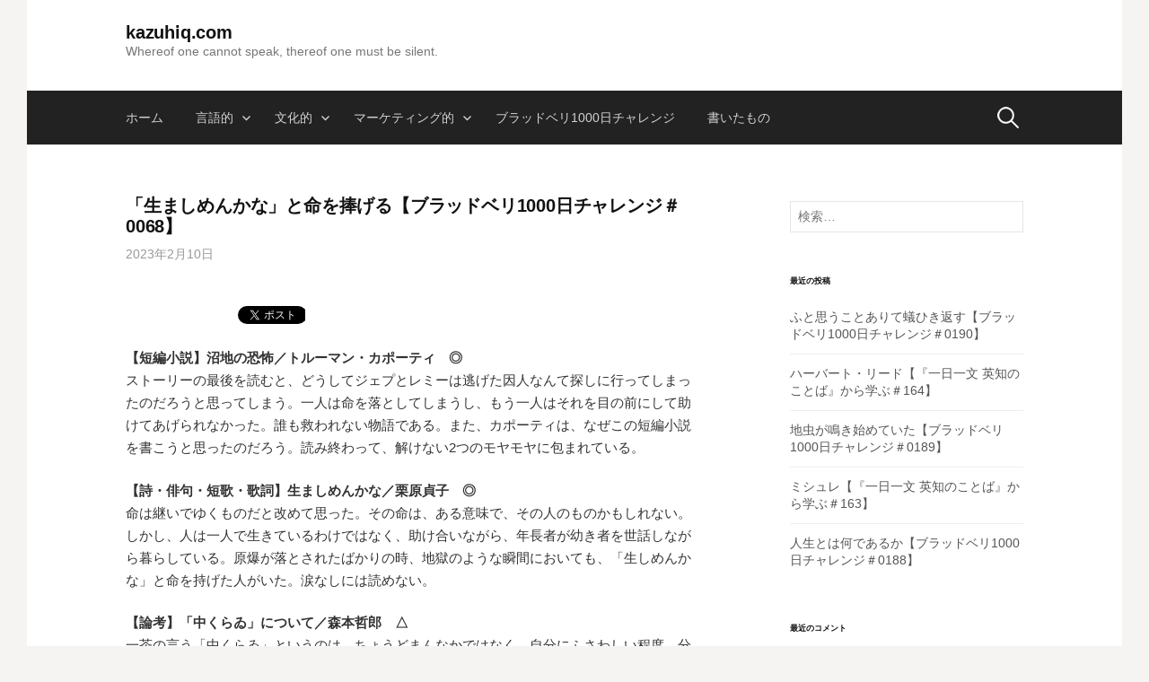

--- FILE ---
content_type: text/html; charset=UTF-8
request_url: https://kazuhiq.com/20230210/bradbury0068/
body_size: 11749
content:
<!DOCTYPE html>
<!--[if IE 8]>
<html class="ie8" dir="ltr" lang="ja" prefix="og: https://ogp.me/ns#">
<![endif]-->
<!--[if !(IE 8) ]><!-->
<html dir="ltr" lang="ja" prefix="og: https://ogp.me/ns#">
<!--<![endif]-->
<head>
<meta charset="UTF-8">
<meta name="viewport" content="width=device-width, initial-scale=1">
<link rel="profile" href="http://gmpg.org/xfn/11">
<link rel="pingback" href="https://kazuhiq.com/xmlrpc.php">
<!--[if lt IE 9]>
<script src="https://kazuhiq.com/wp-content/themes/first/js/html5shiv.js"></script>
<![endif]-->
<title>「生ましめんかな」と命を捧げる【ブラッドベリ1000日チャレンジ＃0068】 | kazuhiq.com</title>

		<!-- All in One SEO 4.9.3 - aioseo.com -->
	<meta name="robots" content="max-image-preview:large" />
	<meta name="author" content="kazuhi"/>
	<link rel="canonical" href="https://kazuhiq.com/20230210/bradbury0068/" />
	<meta name="generator" content="All in One SEO (AIOSEO) 4.9.3" />
		<meta property="og:locale" content="ja_JP" />
		<meta property="og:site_name" content="kazuhiq.com" />
		<meta property="og:type" content="article" />
		<meta property="og:title" content="「生ましめんかな」と命を捧げる【ブラッドベリ1000日チャレンジ＃0068】 | kazuhiq.com" />
		<meta property="og:url" content="https://kazuhiq.com/20230210/bradbury0068/" />
		<meta property="article:published_time" content="2023-02-10T14:43:54+00:00" />
		<meta property="article:modified_time" content="2023-02-10T14:43:54+00:00" />
		<meta name="twitter:card" content="summary" />
		<meta name="twitter:title" content="「生ましめんかな」と命を捧げる【ブラッドベリ1000日チャレンジ＃0068】 | kazuhiq.com" />
		<script type="application/ld+json" class="aioseo-schema">
			{"@context":"https:\/\/schema.org","@graph":[{"@type":"Article","@id":"https:\/\/kazuhiq.com\/20230210\/bradbury0068\/#article","name":"\u300c\u751f\u307e\u3057\u3081\u3093\u304b\u306a\u300d\u3068\u547d\u3092\u6367\u3052\u308b\u3010\u30d6\u30e9\u30c3\u30c9\u30d9\u30ea1000\u65e5\u30c1\u30e3\u30ec\u30f3\u30b8\uff030068\u3011 | kazuhiq.com","headline":"\u300c\u751f\u307e\u3057\u3081\u3093\u304b\u306a\u300d\u3068\u547d\u3092\u6367\u3052\u308b\u3010\u30d6\u30e9\u30c3\u30c9\u30d9\u30ea1000\u65e5\u30c1\u30e3\u30ec\u30f3\u30b8\uff030068\u3011","author":{"@id":"https:\/\/kazuhiq.com\/author\/kazuhi\/#author"},"publisher":{"@id":"https:\/\/kazuhiq.com\/#organization"},"datePublished":"2023-02-10T23:43:54+09:00","dateModified":"2023-02-10T23:43:54+09:00","inLanguage":"ja","mainEntityOfPage":{"@id":"https:\/\/kazuhiq.com\/20230210\/bradbury0068\/#webpage"},"isPartOf":{"@id":"https:\/\/kazuhiq.com\/20230210\/bradbury0068\/#webpage"},"articleSection":"1000\u65e5\u30c1\u30e3\u30ec\u30f3\u30b8, \u30d6\u30e9\u30c3\u30c9\u30d9\u30ea1000\u65e5\u30c1\u30e3\u30ec\u30f3\u30b8"},{"@type":"BreadcrumbList","@id":"https:\/\/kazuhiq.com\/20230210\/bradbury0068\/#breadcrumblist","itemListElement":[{"@type":"ListItem","@id":"https:\/\/kazuhiq.com#listItem","position":1,"name":"\u30db\u30fc\u30e0","item":"https:\/\/kazuhiq.com","nextItem":{"@type":"ListItem","@id":"https:\/\/kazuhiq.com\/category\/1000daychallenge\/#listItem","name":"1000\u65e5\u30c1\u30e3\u30ec\u30f3\u30b8"}},{"@type":"ListItem","@id":"https:\/\/kazuhiq.com\/category\/1000daychallenge\/#listItem","position":2,"name":"1000\u65e5\u30c1\u30e3\u30ec\u30f3\u30b8","item":"https:\/\/kazuhiq.com\/category\/1000daychallenge\/","nextItem":{"@type":"ListItem","@id":"https:\/\/kazuhiq.com\/20230210\/bradbury0068\/#listItem","name":"\u300c\u751f\u307e\u3057\u3081\u3093\u304b\u306a\u300d\u3068\u547d\u3092\u6367\u3052\u308b\u3010\u30d6\u30e9\u30c3\u30c9\u30d9\u30ea1000\u65e5\u30c1\u30e3\u30ec\u30f3\u30b8\uff030068\u3011"},"previousItem":{"@type":"ListItem","@id":"https:\/\/kazuhiq.com#listItem","name":"\u30db\u30fc\u30e0"}},{"@type":"ListItem","@id":"https:\/\/kazuhiq.com\/20230210\/bradbury0068\/#listItem","position":3,"name":"\u300c\u751f\u307e\u3057\u3081\u3093\u304b\u306a\u300d\u3068\u547d\u3092\u6367\u3052\u308b\u3010\u30d6\u30e9\u30c3\u30c9\u30d9\u30ea1000\u65e5\u30c1\u30e3\u30ec\u30f3\u30b8\uff030068\u3011","previousItem":{"@type":"ListItem","@id":"https:\/\/kazuhiq.com\/category\/1000daychallenge\/#listItem","name":"1000\u65e5\u30c1\u30e3\u30ec\u30f3\u30b8"}}]},{"@type":"Organization","@id":"https:\/\/kazuhiq.com\/#organization","name":"kazuhiq.com","description":"Whereof one cannot speak, thereof one must be silent.","url":"https:\/\/kazuhiq.com\/"},{"@type":"Person","@id":"https:\/\/kazuhiq.com\/author\/kazuhi\/#author","url":"https:\/\/kazuhiq.com\/author\/kazuhi\/","name":"kazuhi","image":{"@type":"ImageObject","@id":"https:\/\/kazuhiq.com\/20230210\/bradbury0068\/#authorImage","url":"https:\/\/secure.gravatar.com\/avatar\/7b4c5ee92fa3ae828a20f6856f8a6e51?s=96&d=mm&r=g","width":96,"height":96,"caption":"kazuhi"}},{"@type":"WebPage","@id":"https:\/\/kazuhiq.com\/20230210\/bradbury0068\/#webpage","url":"https:\/\/kazuhiq.com\/20230210\/bradbury0068\/","name":"\u300c\u751f\u307e\u3057\u3081\u3093\u304b\u306a\u300d\u3068\u547d\u3092\u6367\u3052\u308b\u3010\u30d6\u30e9\u30c3\u30c9\u30d9\u30ea1000\u65e5\u30c1\u30e3\u30ec\u30f3\u30b8\uff030068\u3011 | kazuhiq.com","inLanguage":"ja","isPartOf":{"@id":"https:\/\/kazuhiq.com\/#website"},"breadcrumb":{"@id":"https:\/\/kazuhiq.com\/20230210\/bradbury0068\/#breadcrumblist"},"author":{"@id":"https:\/\/kazuhiq.com\/author\/kazuhi\/#author"},"creator":{"@id":"https:\/\/kazuhiq.com\/author\/kazuhi\/#author"},"datePublished":"2023-02-10T23:43:54+09:00","dateModified":"2023-02-10T23:43:54+09:00"},{"@type":"WebSite","@id":"https:\/\/kazuhiq.com\/#website","url":"https:\/\/kazuhiq.com\/","name":"kazuhiq.com","description":"Whereof one cannot speak, thereof one must be silent.","inLanguage":"ja","publisher":{"@id":"https:\/\/kazuhiq.com\/#organization"}}]}
		</script>
		<!-- All in One SEO -->


<!-- Google Tag Manager for WordPress by gtm4wp.com -->
<script data-cfasync="false" data-pagespeed-no-defer>
	var gtm4wp_datalayer_name = "dataLayer";
	var dataLayer = dataLayer || [];
</script>
<!-- End Google Tag Manager for WordPress by gtm4wp.com --><link rel='dns-prefetch' href='//fonts.googleapis.com' />
<link rel="alternate" type="application/rss+xml" title="kazuhiq.com &raquo; フィード" href="https://kazuhiq.com/feed/" />
<link rel="alternate" type="application/rss+xml" title="kazuhiq.com &raquo; コメントフィード" href="https://kazuhiq.com/comments/feed/" />
<link rel="alternate" type="application/rss+xml" title="kazuhiq.com &raquo; 「生ましめんかな」と命を捧げる【ブラッドベリ1000日チャレンジ＃0068】 のコメントのフィード" href="https://kazuhiq.com/20230210/bradbury0068/feed/" />
		<!-- This site uses the Google Analytics by MonsterInsights plugin v9.11.1 - Using Analytics tracking - https://www.monsterinsights.com/ -->
		<!-- Note: MonsterInsights is not currently configured on this site. The site owner needs to authenticate with Google Analytics in the MonsterInsights settings panel. -->
					<!-- No tracking code set -->
				<!-- / Google Analytics by MonsterInsights -->
		<script type="text/javascript">
window._wpemojiSettings = {"baseUrl":"https:\/\/s.w.org\/images\/core\/emoji\/14.0.0\/72x72\/","ext":".png","svgUrl":"https:\/\/s.w.org\/images\/core\/emoji\/14.0.0\/svg\/","svgExt":".svg","source":{"concatemoji":"https:\/\/kazuhiq.com\/wp-includes\/js\/wp-emoji-release.min.js?ver=6.3.7"}};
/*! This file is auto-generated */
!function(i,n){var o,s,e;function c(e){try{var t={supportTests:e,timestamp:(new Date).valueOf()};sessionStorage.setItem(o,JSON.stringify(t))}catch(e){}}function p(e,t,n){e.clearRect(0,0,e.canvas.width,e.canvas.height),e.fillText(t,0,0);var t=new Uint32Array(e.getImageData(0,0,e.canvas.width,e.canvas.height).data),r=(e.clearRect(0,0,e.canvas.width,e.canvas.height),e.fillText(n,0,0),new Uint32Array(e.getImageData(0,0,e.canvas.width,e.canvas.height).data));return t.every(function(e,t){return e===r[t]})}function u(e,t,n){switch(t){case"flag":return n(e,"\ud83c\udff3\ufe0f\u200d\u26a7\ufe0f","\ud83c\udff3\ufe0f\u200b\u26a7\ufe0f")?!1:!n(e,"\ud83c\uddfa\ud83c\uddf3","\ud83c\uddfa\u200b\ud83c\uddf3")&&!n(e,"\ud83c\udff4\udb40\udc67\udb40\udc62\udb40\udc65\udb40\udc6e\udb40\udc67\udb40\udc7f","\ud83c\udff4\u200b\udb40\udc67\u200b\udb40\udc62\u200b\udb40\udc65\u200b\udb40\udc6e\u200b\udb40\udc67\u200b\udb40\udc7f");case"emoji":return!n(e,"\ud83e\udef1\ud83c\udffb\u200d\ud83e\udef2\ud83c\udfff","\ud83e\udef1\ud83c\udffb\u200b\ud83e\udef2\ud83c\udfff")}return!1}function f(e,t,n){var r="undefined"!=typeof WorkerGlobalScope&&self instanceof WorkerGlobalScope?new OffscreenCanvas(300,150):i.createElement("canvas"),a=r.getContext("2d",{willReadFrequently:!0}),o=(a.textBaseline="top",a.font="600 32px Arial",{});return e.forEach(function(e){o[e]=t(a,e,n)}),o}function t(e){var t=i.createElement("script");t.src=e,t.defer=!0,i.head.appendChild(t)}"undefined"!=typeof Promise&&(o="wpEmojiSettingsSupports",s=["flag","emoji"],n.supports={everything:!0,everythingExceptFlag:!0},e=new Promise(function(e){i.addEventListener("DOMContentLoaded",e,{once:!0})}),new Promise(function(t){var n=function(){try{var e=JSON.parse(sessionStorage.getItem(o));if("object"==typeof e&&"number"==typeof e.timestamp&&(new Date).valueOf()<e.timestamp+604800&&"object"==typeof e.supportTests)return e.supportTests}catch(e){}return null}();if(!n){if("undefined"!=typeof Worker&&"undefined"!=typeof OffscreenCanvas&&"undefined"!=typeof URL&&URL.createObjectURL&&"undefined"!=typeof Blob)try{var e="postMessage("+f.toString()+"("+[JSON.stringify(s),u.toString(),p.toString()].join(",")+"));",r=new Blob([e],{type:"text/javascript"}),a=new Worker(URL.createObjectURL(r),{name:"wpTestEmojiSupports"});return void(a.onmessage=function(e){c(n=e.data),a.terminate(),t(n)})}catch(e){}c(n=f(s,u,p))}t(n)}).then(function(e){for(var t in e)n.supports[t]=e[t],n.supports.everything=n.supports.everything&&n.supports[t],"flag"!==t&&(n.supports.everythingExceptFlag=n.supports.everythingExceptFlag&&n.supports[t]);n.supports.everythingExceptFlag=n.supports.everythingExceptFlag&&!n.supports.flag,n.DOMReady=!1,n.readyCallback=function(){n.DOMReady=!0}}).then(function(){return e}).then(function(){var e;n.supports.everything||(n.readyCallback(),(e=n.source||{}).concatemoji?t(e.concatemoji):e.wpemoji&&e.twemoji&&(t(e.twemoji),t(e.wpemoji)))}))}((window,document),window._wpemojiSettings);
</script>
<style type="text/css">
img.wp-smiley,
img.emoji {
	display: inline !important;
	border: none !important;
	box-shadow: none !important;
	height: 1em !important;
	width: 1em !important;
	margin: 0 0.07em !important;
	vertical-align: -0.1em !important;
	background: none !important;
	padding: 0 !important;
}
</style>
	<link rel='stylesheet' id='wp-block-library-css' href='https://kazuhiq.com/wp-includes/css/dist/block-library/style.min.css?ver=6.3.7' type='text/css' media='all' />
<link rel='stylesheet' id='aioseo/css/src/vue/standalone/blocks/table-of-contents/global.scss-css' href='https://kazuhiq.com/wp-content/plugins/all-in-one-seo-pack/dist/Lite/assets/css/table-of-contents/global.e90f6d47.css?ver=4.9.3' type='text/css' media='all' />
<style id='classic-theme-styles-inline-css' type='text/css'>
/*! This file is auto-generated */
.wp-block-button__link{color:#fff;background-color:#32373c;border-radius:9999px;box-shadow:none;text-decoration:none;padding:calc(.667em + 2px) calc(1.333em + 2px);font-size:1.125em}.wp-block-file__button{background:#32373c;color:#fff;text-decoration:none}
</style>
<style id='global-styles-inline-css' type='text/css'>
body{--wp--preset--color--black: #000000;--wp--preset--color--cyan-bluish-gray: #abb8c3;--wp--preset--color--white: #ffffff;--wp--preset--color--pale-pink: #f78da7;--wp--preset--color--vivid-red: #cf2e2e;--wp--preset--color--luminous-vivid-orange: #ff6900;--wp--preset--color--luminous-vivid-amber: #fcb900;--wp--preset--color--light-green-cyan: #7bdcb5;--wp--preset--color--vivid-green-cyan: #00d084;--wp--preset--color--pale-cyan-blue: #8ed1fc;--wp--preset--color--vivid-cyan-blue: #0693e3;--wp--preset--color--vivid-purple: #9b51e0;--wp--preset--gradient--vivid-cyan-blue-to-vivid-purple: linear-gradient(135deg,rgba(6,147,227,1) 0%,rgb(155,81,224) 100%);--wp--preset--gradient--light-green-cyan-to-vivid-green-cyan: linear-gradient(135deg,rgb(122,220,180) 0%,rgb(0,208,130) 100%);--wp--preset--gradient--luminous-vivid-amber-to-luminous-vivid-orange: linear-gradient(135deg,rgba(252,185,0,1) 0%,rgba(255,105,0,1) 100%);--wp--preset--gradient--luminous-vivid-orange-to-vivid-red: linear-gradient(135deg,rgba(255,105,0,1) 0%,rgb(207,46,46) 100%);--wp--preset--gradient--very-light-gray-to-cyan-bluish-gray: linear-gradient(135deg,rgb(238,238,238) 0%,rgb(169,184,195) 100%);--wp--preset--gradient--cool-to-warm-spectrum: linear-gradient(135deg,rgb(74,234,220) 0%,rgb(151,120,209) 20%,rgb(207,42,186) 40%,rgb(238,44,130) 60%,rgb(251,105,98) 80%,rgb(254,248,76) 100%);--wp--preset--gradient--blush-light-purple: linear-gradient(135deg,rgb(255,206,236) 0%,rgb(152,150,240) 100%);--wp--preset--gradient--blush-bordeaux: linear-gradient(135deg,rgb(254,205,165) 0%,rgb(254,45,45) 50%,rgb(107,0,62) 100%);--wp--preset--gradient--luminous-dusk: linear-gradient(135deg,rgb(255,203,112) 0%,rgb(199,81,192) 50%,rgb(65,88,208) 100%);--wp--preset--gradient--pale-ocean: linear-gradient(135deg,rgb(255,245,203) 0%,rgb(182,227,212) 50%,rgb(51,167,181) 100%);--wp--preset--gradient--electric-grass: linear-gradient(135deg,rgb(202,248,128) 0%,rgb(113,206,126) 100%);--wp--preset--gradient--midnight: linear-gradient(135deg,rgb(2,3,129) 0%,rgb(40,116,252) 100%);--wp--preset--font-size--small: 13px;--wp--preset--font-size--medium: 20px;--wp--preset--font-size--large: 36px;--wp--preset--font-size--x-large: 42px;--wp--preset--spacing--20: 0.44rem;--wp--preset--spacing--30: 0.67rem;--wp--preset--spacing--40: 1rem;--wp--preset--spacing--50: 1.5rem;--wp--preset--spacing--60: 2.25rem;--wp--preset--spacing--70: 3.38rem;--wp--preset--spacing--80: 5.06rem;--wp--preset--shadow--natural: 6px 6px 9px rgba(0, 0, 0, 0.2);--wp--preset--shadow--deep: 12px 12px 50px rgba(0, 0, 0, 0.4);--wp--preset--shadow--sharp: 6px 6px 0px rgba(0, 0, 0, 0.2);--wp--preset--shadow--outlined: 6px 6px 0px -3px rgba(255, 255, 255, 1), 6px 6px rgba(0, 0, 0, 1);--wp--preset--shadow--crisp: 6px 6px 0px rgba(0, 0, 0, 1);}:where(.is-layout-flex){gap: 0.5em;}:where(.is-layout-grid){gap: 0.5em;}body .is-layout-flow > .alignleft{float: left;margin-inline-start: 0;margin-inline-end: 2em;}body .is-layout-flow > .alignright{float: right;margin-inline-start: 2em;margin-inline-end: 0;}body .is-layout-flow > .aligncenter{margin-left: auto !important;margin-right: auto !important;}body .is-layout-constrained > .alignleft{float: left;margin-inline-start: 0;margin-inline-end: 2em;}body .is-layout-constrained > .alignright{float: right;margin-inline-start: 2em;margin-inline-end: 0;}body .is-layout-constrained > .aligncenter{margin-left: auto !important;margin-right: auto !important;}body .is-layout-constrained > :where(:not(.alignleft):not(.alignright):not(.alignfull)){max-width: var(--wp--style--global--content-size);margin-left: auto !important;margin-right: auto !important;}body .is-layout-constrained > .alignwide{max-width: var(--wp--style--global--wide-size);}body .is-layout-flex{display: flex;}body .is-layout-flex{flex-wrap: wrap;align-items: center;}body .is-layout-flex > *{margin: 0;}body .is-layout-grid{display: grid;}body .is-layout-grid > *{margin: 0;}:where(.wp-block-columns.is-layout-flex){gap: 2em;}:where(.wp-block-columns.is-layout-grid){gap: 2em;}:where(.wp-block-post-template.is-layout-flex){gap: 1.25em;}:where(.wp-block-post-template.is-layout-grid){gap: 1.25em;}.has-black-color{color: var(--wp--preset--color--black) !important;}.has-cyan-bluish-gray-color{color: var(--wp--preset--color--cyan-bluish-gray) !important;}.has-white-color{color: var(--wp--preset--color--white) !important;}.has-pale-pink-color{color: var(--wp--preset--color--pale-pink) !important;}.has-vivid-red-color{color: var(--wp--preset--color--vivid-red) !important;}.has-luminous-vivid-orange-color{color: var(--wp--preset--color--luminous-vivid-orange) !important;}.has-luminous-vivid-amber-color{color: var(--wp--preset--color--luminous-vivid-amber) !important;}.has-light-green-cyan-color{color: var(--wp--preset--color--light-green-cyan) !important;}.has-vivid-green-cyan-color{color: var(--wp--preset--color--vivid-green-cyan) !important;}.has-pale-cyan-blue-color{color: var(--wp--preset--color--pale-cyan-blue) !important;}.has-vivid-cyan-blue-color{color: var(--wp--preset--color--vivid-cyan-blue) !important;}.has-vivid-purple-color{color: var(--wp--preset--color--vivid-purple) !important;}.has-black-background-color{background-color: var(--wp--preset--color--black) !important;}.has-cyan-bluish-gray-background-color{background-color: var(--wp--preset--color--cyan-bluish-gray) !important;}.has-white-background-color{background-color: var(--wp--preset--color--white) !important;}.has-pale-pink-background-color{background-color: var(--wp--preset--color--pale-pink) !important;}.has-vivid-red-background-color{background-color: var(--wp--preset--color--vivid-red) !important;}.has-luminous-vivid-orange-background-color{background-color: var(--wp--preset--color--luminous-vivid-orange) !important;}.has-luminous-vivid-amber-background-color{background-color: var(--wp--preset--color--luminous-vivid-amber) !important;}.has-light-green-cyan-background-color{background-color: var(--wp--preset--color--light-green-cyan) !important;}.has-vivid-green-cyan-background-color{background-color: var(--wp--preset--color--vivid-green-cyan) !important;}.has-pale-cyan-blue-background-color{background-color: var(--wp--preset--color--pale-cyan-blue) !important;}.has-vivid-cyan-blue-background-color{background-color: var(--wp--preset--color--vivid-cyan-blue) !important;}.has-vivid-purple-background-color{background-color: var(--wp--preset--color--vivid-purple) !important;}.has-black-border-color{border-color: var(--wp--preset--color--black) !important;}.has-cyan-bluish-gray-border-color{border-color: var(--wp--preset--color--cyan-bluish-gray) !important;}.has-white-border-color{border-color: var(--wp--preset--color--white) !important;}.has-pale-pink-border-color{border-color: var(--wp--preset--color--pale-pink) !important;}.has-vivid-red-border-color{border-color: var(--wp--preset--color--vivid-red) !important;}.has-luminous-vivid-orange-border-color{border-color: var(--wp--preset--color--luminous-vivid-orange) !important;}.has-luminous-vivid-amber-border-color{border-color: var(--wp--preset--color--luminous-vivid-amber) !important;}.has-light-green-cyan-border-color{border-color: var(--wp--preset--color--light-green-cyan) !important;}.has-vivid-green-cyan-border-color{border-color: var(--wp--preset--color--vivid-green-cyan) !important;}.has-pale-cyan-blue-border-color{border-color: var(--wp--preset--color--pale-cyan-blue) !important;}.has-vivid-cyan-blue-border-color{border-color: var(--wp--preset--color--vivid-cyan-blue) !important;}.has-vivid-purple-border-color{border-color: var(--wp--preset--color--vivid-purple) !important;}.has-vivid-cyan-blue-to-vivid-purple-gradient-background{background: var(--wp--preset--gradient--vivid-cyan-blue-to-vivid-purple) !important;}.has-light-green-cyan-to-vivid-green-cyan-gradient-background{background: var(--wp--preset--gradient--light-green-cyan-to-vivid-green-cyan) !important;}.has-luminous-vivid-amber-to-luminous-vivid-orange-gradient-background{background: var(--wp--preset--gradient--luminous-vivid-amber-to-luminous-vivid-orange) !important;}.has-luminous-vivid-orange-to-vivid-red-gradient-background{background: var(--wp--preset--gradient--luminous-vivid-orange-to-vivid-red) !important;}.has-very-light-gray-to-cyan-bluish-gray-gradient-background{background: var(--wp--preset--gradient--very-light-gray-to-cyan-bluish-gray) !important;}.has-cool-to-warm-spectrum-gradient-background{background: var(--wp--preset--gradient--cool-to-warm-spectrum) !important;}.has-blush-light-purple-gradient-background{background: var(--wp--preset--gradient--blush-light-purple) !important;}.has-blush-bordeaux-gradient-background{background: var(--wp--preset--gradient--blush-bordeaux) !important;}.has-luminous-dusk-gradient-background{background: var(--wp--preset--gradient--luminous-dusk) !important;}.has-pale-ocean-gradient-background{background: var(--wp--preset--gradient--pale-ocean) !important;}.has-electric-grass-gradient-background{background: var(--wp--preset--gradient--electric-grass) !important;}.has-midnight-gradient-background{background: var(--wp--preset--gradient--midnight) !important;}.has-small-font-size{font-size: var(--wp--preset--font-size--small) !important;}.has-medium-font-size{font-size: var(--wp--preset--font-size--medium) !important;}.has-large-font-size{font-size: var(--wp--preset--font-size--large) !important;}.has-x-large-font-size{font-size: var(--wp--preset--font-size--x-large) !important;}
.wp-block-navigation a:where(:not(.wp-element-button)){color: inherit;}
:where(.wp-block-post-template.is-layout-flex){gap: 1.25em;}:where(.wp-block-post-template.is-layout-grid){gap: 1.25em;}
:where(.wp-block-columns.is-layout-flex){gap: 2em;}:where(.wp-block-columns.is-layout-grid){gap: 2em;}
.wp-block-pullquote{font-size: 1.5em;line-height: 1.6;}
</style>
<link rel='stylesheet' id='first-font-css' href='https://fonts.googleapis.com/css?family=Source+Sans+Pro%3A400%2C400italic%2C600%2C700&#038;subset=latin%2Clatin-ext' type='text/css' media='all' />
<link rel='stylesheet' id='first-genericons-css' href='https://kazuhiq.com/wp-content/themes/first/genericons/genericons.css?ver=3.3' type='text/css' media='all' />
<link rel='stylesheet' id='first-normalize-css' href='https://kazuhiq.com/wp-content/themes/first/css/normalize.css?ver=3.0.2' type='text/css' media='all' />
<link rel='stylesheet' id='first-style-css' href='https://kazuhiq.com/wp-content/themes/first/style.css?ver=2.0.4' type='text/css' media='all' />
<!--[if IE 8]>
<link rel='stylesheet' id='first-non-responsive-css' href='https://kazuhiq.com/wp-content/themes/first/css/non-responsive.css' type='text/css' media='all' />
<![endif]-->
<link rel='stylesheet' id='first-style-ja-css' href='https://kazuhiq.com/wp-content/themes/first/css/ja.css' type='text/css' media='all' />
<link rel="https://api.w.org/" href="https://kazuhiq.com/wp-json/" /><link rel="alternate" type="application/json" href="https://kazuhiq.com/wp-json/wp/v2/posts/4279" /><link rel="EditURI" type="application/rsd+xml" title="RSD" href="https://kazuhiq.com/xmlrpc.php?rsd" />
<meta name="generator" content="WordPress 6.3.7" />
<link rel='shortlink' href='https://kazuhiq.com/?p=4279' />
<link rel="alternate" type="application/json+oembed" href="https://kazuhiq.com/wp-json/oembed/1.0/embed?url=https%3A%2F%2Fkazuhiq.com%2F20230210%2Fbradbury0068%2F" />
<link rel="alternate" type="text/xml+oembed" href="https://kazuhiq.com/wp-json/oembed/1.0/embed?url=https%3A%2F%2Fkazuhiq.com%2F20230210%2Fbradbury0068%2F&#038;format=xml" />

<!-- Google Tag Manager for WordPress by gtm4wp.com -->
<!-- GTM Container placement set to footer -->
<script data-cfasync="false" data-pagespeed-no-defer type="text/javascript">
	var dataLayer_content = {"pagePostType":"post","pagePostType2":"single-post","pageCategory":["1000daychallenge","bradbury1000"],"pagePostAuthor":"kazuhi"};
	dataLayer.push( dataLayer_content );
</script>
<script data-cfasync="false">
(function(w,d,s,l,i){w[l]=w[l]||[];w[l].push({'gtm.start':
new Date().getTime(),event:'gtm.js'});var f=d.getElementsByTagName(s)[0],
j=d.createElement(s),dl=l!='dataLayer'?'&l='+l:'';j.async=true;j.src=
'//www.googletagmanager.com/gtm.js?id='+i+dl;f.parentNode.insertBefore(j,f);
})(window,document,'script','dataLayer','GTM-T3RRVTN');
</script>
<!-- End Google Tag Manager -->
<!-- End Google Tag Manager for WordPress by gtm4wp.com -->	<style type="text/css">
		/* Fonts */
				html {
			font-size: 55%;
		}
				body {
									font-size: 15px;
					}
				@media screen and (max-width: 782px) {
						html {
				font-size: 49.5%;
			}
									body {
				font-size: 14.1px;
			}
					}
				
		/* Colors */
																
				/* Title */
			.site-title {
												font-weight: 700;
												font-size: 20px;
																							}
									@media screen and (max-width: 782px) {
				.site-title {
					font-size: 18px;
				}
			}
					
			</style>
		<style type="text/css" id="first-custom-css">
			</style>
	<style type="text/css">.recentcomments a{display:inline !important;padding:0 !important;margin:0 !important;}</style>
<!-- BEGIN: WP Social Bookmarking Light HEAD --><script>
    (function (d, s, id) {
        var js, fjs = d.getElementsByTagName(s)[0];
        if (d.getElementById(id)) return;
        js = d.createElement(s);
        js.id = id;
        js.src = "//connect.facebook.net/ja_JP/sdk.js#xfbml=1&version=v2.7";
        fjs.parentNode.insertBefore(js, fjs);
    }(document, 'script', 'facebook-jssdk'));
</script>
<style type="text/css">.wp_social_bookmarking_light{
    border: 0 !important;
    padding: 10px 0 20px 0 !important;
    margin: 0 !important;
}
.wp_social_bookmarking_light div{
    float: left !important;
    border: 0 !important;
    padding: 0 !important;
    margin: 0 5px 0px 0 !important;
    min-height: 30px !important;
    line-height: 18px !important;
    text-indent: 0 !important;
}
.wp_social_bookmarking_light img{
    border: 0 !important;
    padding: 0;
    margin: 0;
    vertical-align: top !important;
}
.wp_social_bookmarking_light_clear{
    clear: both !important;
}
#fb-root{
    display: none;
}
.wsbl_twitter{
    width: 75px;
}
.wsbl_facebook_like iframe{
    max-width: none !important;
}
.wsbl_pinterest a{
    border: 0px !important;
}
</style>
<!-- END: WP Social Bookmarking Light HEAD -->
<style type="text/css">.broken_link, a.broken_link {
	text-decoration: line-through;
}</style><link rel="icon" href="https://kazuhiq.com/wp-content/uploads/2023/12/Upper_Ariel_Q-120x120.jpg" sizes="32x32" />
<link rel="icon" href="https://kazuhiq.com/wp-content/uploads/2023/12/Upper_Ariel_Q.jpg" sizes="192x192" />
<link rel="apple-touch-icon" href="https://kazuhiq.com/wp-content/uploads/2023/12/Upper_Ariel_Q.jpg" />
<meta name="msapplication-TileImage" content="https://kazuhiq.com/wp-content/uploads/2023/12/Upper_Ariel_Q.jpg" />
</head>

<body class="post-template-default single single-post postid-4279 single-format-standard has-avatars boxed header-side footer-side footer-0">
<div id="page" class="hfeed site">
	<a class="skip-link screen-reader-text" href="#content">コンテンツへスキップ</a>

	<header id="masthead" class="site-header" role="banner">
		<div class="site-top">
			<div class="site-top-table">
				<div class="site-branding">
												<h1 class="site-title"><a href="https://kazuhiq.com/" rel="home">kazuhiq.com</a></h1>
												<div class="site-description">Whereof one cannot speak, thereof one must be silent.</div>
								</div>

							</div>
		</div>

				<div class="site-bar">
			<nav id="site-navigation" class="main-navigation" role="navigation">
				<div class="menu-toggle">メニュー</div>
				<div class="menu-%e3%83%a1%e3%83%8b%e3%83%a5%e3%83%bc-1-container"><ul id="menu-%e3%83%a1%e3%83%8b%e3%83%a5%e3%83%bc-1" class="menu"><li id="menu-item-7" class="menu-item menu-item-type-custom menu-item-object-custom menu-item-home menu-item-7"><a href="https://kazuhiq.com/">ホーム</a></li>
<li id="menu-item-1722" class="menu-item menu-item-type-taxonomy menu-item-object-category menu-item-has-children menu-item-1722"><a href="https://kazuhiq.com/category/words/">言語的</a>
<ul class="sub-menu">
	<li id="menu-item-2024" class="menu-item menu-item-type-taxonomy menu-item-object-category menu-item-2024"><a href="https://kazuhiq.com/category/fujirockgo/">フジロックGO</a></li>
	<li id="menu-item-1731" class="menu-item menu-item-type-taxonomy menu-item-object-category menu-item-1731"><a href="https://kazuhiq.com/category/1000castanet/">1000のカスタネット</a></li>
	<li id="menu-item-10" class="menu-item menu-item-type-taxonomy menu-item-object-category menu-item-10"><a href="https://kazuhiq.com/category/plus_blue/">青を加えて</a></li>
	<li id="menu-item-202" class="menu-item menu-item-type-taxonomy menu-item-object-category menu-item-202"><a href="https://kazuhiq.com/category/umi/">海を泳ぐ</a></li>
	<li id="menu-item-1023" class="menu-item menu-item-type-taxonomy menu-item-object-category menu-item-1023"><a href="https://kazuhiq.com/category/verse/">君にうたう</a></li>
</ul>
</li>
<li id="menu-item-1723" class="menu-item menu-item-type-taxonomy menu-item-object-category menu-item-has-children menu-item-1723"><a href="https://kazuhiq.com/category/culture/">文化的</a>
<ul class="sub-menu">
	<li id="menu-item-3981" class="menu-item menu-item-type-taxonomy menu-item-object-category menu-item-3981"><a href="https://kazuhiq.com/category/wisdom/">『一日一文 英知のことば』から学ぶ</a></li>
	<li id="menu-item-3982" class="menu-item menu-item-type-taxonomy menu-item-object-category menu-item-3982"><a href="https://kazuhiq.com/category/1paday/">「1日1ページ教養シリーズ」を毎日読もう</a></li>
	<li id="menu-item-1695" class="menu-item menu-item-type-taxonomy menu-item-object-category menu-item-1695"><a href="https://kazuhiq.com/category/liberal_arts/">原稿用紙一枚の教養</a></li>
	<li id="menu-item-379" class="menu-item menu-item-type-taxonomy menu-item-object-category menu-item-379"><a href="https://kazuhiq.com/category/cd1000/">CD千本ノック</a></li>
	<li id="menu-item-14" class="menu-item menu-item-type-taxonomy menu-item-object-category menu-item-14"><a href="https://kazuhiq.com/category/book/">青い本棚</a></li>
	<li id="menu-item-27" class="menu-item menu-item-type-taxonomy menu-item-object-category menu-item-27"><a href="https://kazuhiq.com/category/100views/">アタクシ百景</a></li>
</ul>
</li>
<li id="menu-item-1724" class="menu-item menu-item-type-taxonomy menu-item-object-category menu-item-has-children menu-item-1724"><a href="https://kazuhiq.com/category/marketing/">マーケティング的</a>
<ul class="sub-menu">
	<li id="menu-item-1728" class="menu-item menu-item-type-taxonomy menu-item-object-category menu-item-1728"><a href="https://kazuhiq.com/category/3minutes_analysis/">自由すぎるウェブ解析士の3分間サイト分析</a></li>
	<li id="menu-item-1725" class="menu-item menu-item-type-taxonomy menu-item-object-category menu-item-1725"><a href="https://kazuhiq.com/category/content/">超私的コンテンツ編集論考</a></li>
</ul>
</li>
<li id="menu-item-3868" class="menu-item menu-item-type-taxonomy menu-item-object-category current-post-ancestor current-menu-parent current-post-parent menu-item-3868"><a href="https://kazuhiq.com/category/bradbury1000/">ブラッドベリ1000日チャレンジ</a></li>
<li id="menu-item-38" class="menu-item menu-item-type-taxonomy menu-item-object-category menu-item-38"><a href="https://kazuhiq.com/category/writing/">書いたもの</a></li>
</ul></div>								<form role="search" method="get" class="search-form" action="https://kazuhiq.com/">
				<label>
					<span class="screen-reader-text">検索:</span>
					<input type="search" class="search-field" placeholder="検索&hellip;" value="" name="s" />
				</label>
				<input type="submit" class="search-submit" value="検索" />
			</form>							</nav><!-- #site-navigation -->
		</div>
		
			</header><!-- #masthead -->

	<div id="content" class="site-content">

	<div id="primary" class="content-area">
		<main id="main" class="site-main" role="main">

		
			
<article id="post-4279" class="post-4279 post type-post status-publish format-standard hentry category-1000daychallenge category-bradbury1000">
	<header class="entry-header">
		<h1 class="entry-title">「生ましめんかな」と命を捧げる【ブラッドベリ1000日チャレンジ＃0068】</h1>
			<div class="entry-meta entry-header-meta">
		<span class="posted-on">
			<a href="https://kazuhiq.com/20230210/bradbury0068/" rel="bookmark"><time class="entry-date published updated" datetime="2023-02-10T23:43:54+09:00">2023年2月10日</time></a>		</span>
							</div><!-- .entry-meta -->
				</header><!-- .entry-header -->

	<div class="entry-content">
		<div class='wp_social_bookmarking_light'>        <div class="wsbl_hatena_button"><a href="//b.hatena.ne.jp/entry/https://kazuhiq.com/20230210/bradbury0068/" class="hatena-bookmark-button" data-hatena-bookmark-title="「生ましめんかな」と命を捧げる【ブラッドベリ1000日チャレンジ＃0068】" data-hatena-bookmark-layout="standard-balloon" title="このエントリーをはてなブックマークに追加"> <img src="//b.hatena.ne.jp/images/entry-button/button-only@2x.png" alt="このエントリーをはてなブックマークに追加" width="20" height="20" style="border: none;" /></a><script type="text/javascript" src="//b.hatena.ne.jp/js/bookmark_button.js" charset="utf-8" async="async"></script></div>        <div class="wsbl_facebook_share"><div id="fb-root"></div><fb:share-button href="https://kazuhiq.com/20230210/bradbury0068/" type="button_count" ></fb:share-button></div>        <div class="wsbl_twitter"><a href="https://twitter.com/share" class="twitter-share-button" data-url="https://kazuhiq.com/20230210/bradbury0068/" data-text="「生ましめんかな」と命を捧げる【ブラッドベリ1000日チャレンジ＃0068】" data-via="kazuhiq" data-lang="ja">Tweet</a></div></div>
<br class='wp_social_bookmarking_light_clear' />
<p><strong>【短編小説】沼地の恐怖／トルーマン・カポーティ　◎</strong><br />
ストーリーの最後を読むと、どうしてジェプとレミーは逃げた因人なんて探しに行ってしまったのだろうと思ってしまう。一人は命を落としてしまうし、もう一人はそれを目の前にして助けてあげられなかった。誰も救われない物語である。また、カポーティは、なぜこの短編小説を書こうと思ったのだろう。読み終わって、解けない2つのモヤモヤに包まれている。</p>
<p><strong>【詩・俳句・短歌・歌詞】生ましめんかな／栗原貞子　◎</strong><br />
命は継いでゆくものだと改めて思った。その命は、ある意味で、その人のものかもしれない。しかし、人は一人で生きているわけではなく、助け合いながら、年長者が幼き者を世話しながら暮らしている。原爆が落とされたばかりの時、地獄のような瞬間においても、「生しめんかな」と命を持げた人がいた。涙なしには読めない。</p>
<p><strong>【論考】「中くらゐ」について／森本哲郎　△</strong><br />
一茶の言う「中くらゐ」というのは、ちょうどまんなかではなく、自分にふさわしい程度、分相応ということらしい。ただ、この言葉の真意よりも、むしろ一茶の知らなかった人生の方に興味がいってしまった。恵まれなかった若かった頃や苦労が多かった晩年など。そうした意味では、論考というより評伝に感じる。</p>
<div class='wp_social_bookmarking_light'>        <div class="wsbl_hatena_button"><a href="//b.hatena.ne.jp/entry/https://kazuhiq.com/20230210/bradbury0068/" class="hatena-bookmark-button" data-hatena-bookmark-title="「生ましめんかな」と命を捧げる【ブラッドベリ1000日チャレンジ＃0068】" data-hatena-bookmark-layout="standard-balloon" title="このエントリーをはてなブックマークに追加"> <img src="//b.hatena.ne.jp/images/entry-button/button-only@2x.png" alt="このエントリーをはてなブックマークに追加" width="20" height="20" style="border: none;" /></a><script type="text/javascript" src="//b.hatena.ne.jp/js/bookmark_button.js" charset="utf-8" async="async"></script></div>        <div class="wsbl_facebook_share"><div id="fb-root"></div><fb:share-button href="https://kazuhiq.com/20230210/bradbury0068/" type="button_count" ></fb:share-button></div>        <div class="wsbl_twitter"><a href="https://twitter.com/share" class="twitter-share-button" data-url="https://kazuhiq.com/20230210/bradbury0068/" data-text="「生ましめんかな」と命を捧げる【ブラッドベリ1000日チャレンジ＃0068】" data-via="kazuhiq" data-lang="ja">Tweet</a></div></div>
<br class='wp_social_bookmarking_light_clear' />
<div class='yarpp yarpp-related yarpp-related-website yarpp-template-list'>
<!-- YARPP List -->
<h3>関連する記事</h3><ol>
<li><a href="https://kazuhiq.com/20221212/bradbury0008/" rel="bookmark" title="もしも秋に蛙たちが語っていたら【ブラッドベリ1000日チャレンジ＃0008】">もしも秋に蛙たちが語っていたら【ブラッドベリ1000日チャレンジ＃0008】</a></li>
<li><a href="https://kazuhiq.com/20221213/bradbury0009/" rel="bookmark" title="なぜ人は日常に留まらず、旅に出るのか【ブラッドベリ1000日チャレンジ＃0009】">なぜ人は日常に留まらず、旅に出るのか【ブラッドベリ1000日チャレンジ＃0009】</a></li>
<li><a href="https://kazuhiq.com/20221223/bradbury0019/" rel="bookmark" title="今は、二元論が成立しにくい時代【ブラッドベリ1000日チャレンジ＃0019】">今は、二元論が成立しにくい時代【ブラッドベリ1000日チャレンジ＃0019】</a></li>
<li><a href="https://kazuhiq.com/20230117/bradbury0044/" rel="bookmark" title="人間を越えたものに対する畏怖【ブラッドベリ1000日チャレンジ＃0044】">人間を越えたものに対する畏怖【ブラッドベリ1000日チャレンジ＃0044】</a></li>
<li><a href="https://kazuhiq.com/20230121/bradbury0048/" rel="bookmark" title="そうだ ぼくは くまだった よかったな【ブラッドベリ1000日チャレンジ＃0048】">そうだ ぼくは くまだった よかったな【ブラッドベリ1000日チャレンジ＃0048】</a></li>
<li><a href="https://kazuhiq.com/20230125/bradbury0052/" rel="bookmark" title="質屋へ走り、酒屋をたたきおこす【ブラッドベリ1000日チャレンジ＃0052】">質屋へ走り、酒屋をたたきおこす【ブラッドベリ1000日チャレンジ＃0052】</a></li>
<li><a href="https://kazuhiq.com/20230130/bradbury0057/" rel="bookmark" title="おぼろの世界に安心する日本人【ブラッドベリ1000日チャレンジ＃0057】">おぼろの世界に安心する日本人【ブラッドベリ1000日チャレンジ＃0057】</a></li>
<li><a href="https://kazuhiq.com/20230205/bradbury0063/" rel="bookmark" title="至福とは？【ブラッドベリ1000日チャレンジ＃0063】">至福とは？【ブラッドベリ1000日チャレンジ＃0063】</a></li>
</ol>
</div>
			</div><!-- .entry-content -->

		<footer class="entry-meta entry-footer entry-footer-meta">
				<span class="cat-links">
			<a href="https://kazuhiq.com/category/1000daychallenge/" rel="category tag">1000日チャレンジ</a>, <a href="https://kazuhiq.com/category/bradbury1000/" rel="category tag">ブラッドベリ1000日チャレンジ</a>		</span>
					</footer><!-- .entry-meta -->
	</article><!-- #post-## -->


				<nav class="navigation post-navigation" role="navigation">
		<h1 class="screen-reader-text">投稿ナビゲーション</h1>
		<div class="nav-links">
			<div class="nav-previous"><div class="post-nav-title">古い投稿</div><a href="https://kazuhiq.com/20230210/wisdom0041/" rel="prev">プーシキン【『一日一文 英知のことば』から学ぶ＃041】</a></div><div class="nav-next"><div class="post-nav-title">新しい投稿</div><a href="https://kazuhiq.com/20230211/bradbury0069/" rel="next">なぜ人は「なぜ」と言わなくなるのか【ブラッドベリ1000日チャレンジ＃0069】</a></div>		</div><!-- .nav-links -->
	</nav><!-- .navigation -->
	
			
		
		</main><!-- #main -->
	</div><!-- #primary -->


<div id="secondary" class="sidebar-area" role="complementary">
	<div class="widget-area">
		<aside id="search-2" class="widget widget_search"><form role="search" method="get" class="search-form" action="https://kazuhiq.com/">
				<label>
					<span class="screen-reader-text">検索:</span>
					<input type="search" class="search-field" placeholder="検索&hellip;" value="" name="s" />
				</label>
				<input type="submit" class="search-submit" value="検索" />
			</form></aside>
		<aside id="recent-posts-2" class="widget widget_recent_entries">
		<h1 class="widget-title">最近の投稿</h1>
		<ul>
											<li>
					<a href="https://kazuhiq.com/20230612/bradbury0190/">ふと思うことありて蟻ひき返す【ブラッドベリ1000日チャレンジ＃0190】</a>
									</li>
											<li>
					<a href="https://kazuhiq.com/20230612/wisdom0164/">ハーバート・リード【『一日一文 英知のことば』から学ぶ＃164】</a>
									</li>
											<li>
					<a href="https://kazuhiq.com/20230611/bradbury0189/">地虫が鳴き始めていた【ブラッドベリ1000日チャレンジ＃0189】</a>
									</li>
											<li>
					<a href="https://kazuhiq.com/20230611/wisdom0163/">ミシュレ【『一日一文 英知のことば』から学ぶ＃163】</a>
									</li>
											<li>
					<a href="https://kazuhiq.com/20230610/bradbury0188/">人生とは何であるか【ブラッドベリ1000日チャレンジ＃0188】</a>
									</li>
					</ul>

		</aside><aside id="recent-comments-2" class="widget widget_recent_comments"><h1 class="widget-title">最近のコメント</h1><ul id="recentcomments"></ul></aside><aside id="archives-2" class="widget widget_archive"><h1 class="widget-title">アーカイブ</h1>
			<ul>
					<li><a href='https://kazuhiq.com/2023/06/'>2023年6月</a></li>
	<li><a href='https://kazuhiq.com/2023/05/'>2023年5月</a></li>
	<li><a href='https://kazuhiq.com/2023/04/'>2023年4月</a></li>
	<li><a href='https://kazuhiq.com/2023/03/'>2023年3月</a></li>
	<li><a href='https://kazuhiq.com/2023/02/'>2023年2月</a></li>
	<li><a href='https://kazuhiq.com/2023/01/'>2023年1月</a></li>
	<li><a href='https://kazuhiq.com/2022/12/'>2022年12月</a></li>
	<li><a href='https://kazuhiq.com/2020/10/'>2020年10月</a></li>
	<li><a href='https://kazuhiq.com/2020/09/'>2020年9月</a></li>
	<li><a href='https://kazuhiq.com/2020/08/'>2020年8月</a></li>
	<li><a href='https://kazuhiq.com/2020/07/'>2020年7月</a></li>
	<li><a href='https://kazuhiq.com/2020/06/'>2020年6月</a></li>
	<li><a href='https://kazuhiq.com/2020/05/'>2020年5月</a></li>
	<li><a href='https://kazuhiq.com/2020/04/'>2020年4月</a></li>
	<li><a href='https://kazuhiq.com/2020/03/'>2020年3月</a></li>
	<li><a href='https://kazuhiq.com/2020/02/'>2020年2月</a></li>
	<li><a href='https://kazuhiq.com/2020/01/'>2020年1月</a></li>
	<li><a href='https://kazuhiq.com/2019/08/'>2019年8月</a></li>
	<li><a href='https://kazuhiq.com/2018/05/'>2018年5月</a></li>
	<li><a href='https://kazuhiq.com/2018/04/'>2018年4月</a></li>
	<li><a href='https://kazuhiq.com/2018/03/'>2018年3月</a></li>
	<li><a href='https://kazuhiq.com/2018/02/'>2018年2月</a></li>
	<li><a href='https://kazuhiq.com/2018/01/'>2018年1月</a></li>
	<li><a href='https://kazuhiq.com/2016/06/'>2016年6月</a></li>
	<li><a href='https://kazuhiq.com/2016/01/'>2016年1月</a></li>
	<li><a href='https://kazuhiq.com/2014/08/'>2014年8月</a></li>
	<li><a href='https://kazuhiq.com/2013/01/'>2013年1月</a></li>
	<li><a href='https://kazuhiq.com/2012/12/'>2012年12月</a></li>
	<li><a href='https://kazuhiq.com/2012/11/'>2012年11月</a></li>
	<li><a href='https://kazuhiq.com/2012/10/'>2012年10月</a></li>
	<li><a href='https://kazuhiq.com/2003/08/'>2003年8月</a></li>
	<li><a href='https://kazuhiq.com/2003/07/'>2003年7月</a></li>
	<li><a href='https://kazuhiq.com/2003/06/'>2003年6月</a></li>
	<li><a href='https://kazuhiq.com/2003/05/'>2003年5月</a></li>
	<li><a href='https://kazuhiq.com/2003/04/'>2003年4月</a></li>
	<li><a href='https://kazuhiq.com/2003/03/'>2003年3月</a></li>
	<li><a href='https://kazuhiq.com/2003/02/'>2003年2月</a></li>
	<li><a href='https://kazuhiq.com/2003/01/'>2003年1月</a></li>
	<li><a href='https://kazuhiq.com/2002/12/'>2002年12月</a></li>
	<li><a href='https://kazuhiq.com/1996/09/'>1996年9月</a></li>
	<li><a href='https://kazuhiq.com/1994/12/'>1994年12月</a></li>
	<li><a href='https://kazuhiq.com/1994/11/'>1994年11月</a></li>
			</ul>

			</aside><aside id="categories-2" class="widget widget_categories"><h1 class="widget-title">カテゴリー</h1>
			<ul>
					<li class="cat-item cat-item-83"><a href="https://kazuhiq.com/category/1paday/">「1日1ページ教養シリーズ」を毎日読もう</a>
</li>
	<li class="cat-item cat-item-82"><a href="https://kazuhiq.com/category/wisdom/">『一日一文 英知のことば』から学ぶ</a>
</li>
	<li class="cat-item cat-item-74"><a href="https://kazuhiq.com/category/1000castanet/">1000のカスタネット</a>
</li>
	<li class="cat-item cat-item-73"><a href="https://kazuhiq.com/category/1000daychallenge/">1000日チャレンジ</a>
</li>
	<li class="cat-item cat-item-5"><a href="https://kazuhiq.com/category/cd1000/">CD千本ノック</a>
</li>
	<li class="cat-item cat-item-25"><a href="https://kazuhiq.com/category/100views/">アタクシ百景</a>
</li>
	<li class="cat-item cat-item-35"><a href="https://kazuhiq.com/category/fujirockgo/">フジロックGO</a>
</li>
	<li class="cat-item cat-item-81"><a href="https://kazuhiq.com/category/bradbury1000/">ブラッドベリ1000日チャレンジ</a>
</li>
	<li class="cat-item cat-item-67"><a href="https://kazuhiq.com/category/liberal_arts/">原稿用紙一枚の教養</a>
</li>
	<li class="cat-item cat-item-37"><a href="https://kazuhiq.com/category/verse/">君にうたう</a>
</li>
	<li class="cat-item cat-item-27"><a href="https://kazuhiq.com/category/writing/">書いたもの</a>
</li>
	<li class="cat-item cat-item-3"><a href="https://kazuhiq.com/category/umi/">海を泳ぐ</a>
</li>
	<li class="cat-item cat-item-71"><a href="https://kazuhiq.com/category/3minutes_analysis/">自由すぎるウェブ解析士の3分間サイト分析</a>
</li>
	<li class="cat-item cat-item-4"><a href="https://kazuhiq.com/category/content/">超私的コンテンツ編集論考</a>
</li>
	<li class="cat-item cat-item-7"><a href="https://kazuhiq.com/category/book/">青い本棚</a>
</li>
	<li class="cat-item cat-item-1"><a href="https://kazuhiq.com/category/plus_blue/">青を加えて</a>
</li>
			</ul>

			</aside><aside id="meta-2" class="widget widget_meta"><h1 class="widget-title">メタ情報</h1>
		<ul>
						<li><a href="https://kazuhiq.com/wp-login.php">ログイン</a></li>
			<li><a href="https://kazuhiq.com/feed/">投稿フィード</a></li>
			<li><a href="https://kazuhiq.com/comments/feed/">コメントフィード</a></li>

			<li><a href="https://ja.wordpress.org/">WordPress.org</a></li>
		</ul>

		</aside>	</div>
</div><!-- #secondary -->

	</div><!-- #content -->

	<footer id="colophon" class="site-footer" role="contentinfo">
						<div class="site-bottom">
						<nav id="footer-navigation" class="footer-navigation" role="navigation">
				<div class="menu-%e3%83%a1%e3%83%8b%e3%83%a5%e3%83%bc-1-container"><ul id="menu-%e3%83%a1%e3%83%8b%e3%83%a5%e3%83%bc-2" class="menu"><li class="menu-item menu-item-type-custom menu-item-object-custom menu-item-home menu-item-7"><a href="https://kazuhiq.com/">ホーム</a></li>
<li class="menu-item menu-item-type-taxonomy menu-item-object-category menu-item-1722"><a href="https://kazuhiq.com/category/words/">言語的</a></li>
<li class="menu-item menu-item-type-taxonomy menu-item-object-category menu-item-1723"><a href="https://kazuhiq.com/category/culture/">文化的</a></li>
<li class="menu-item menu-item-type-taxonomy menu-item-object-category menu-item-1724"><a href="https://kazuhiq.com/category/marketing/">マーケティング的</a></li>
<li class="menu-item menu-item-type-taxonomy menu-item-object-category current-post-ancestor current-menu-parent current-post-parent menu-item-3868"><a href="https://kazuhiq.com/category/bradbury1000/">ブラッドベリ1000日チャレンジ</a></li>
<li class="menu-item menu-item-type-taxonomy menu-item-object-category menu-item-38"><a href="https://kazuhiq.com/category/writing/">書いたもの</a></li>
</ul></div>			</nav><!-- #footer-navigation -->
						<div class="site-info">
												<div class="site-credit">
					Powered by <a href="https://ja.wordpress.org/">WordPress</a>				<span class="sep"> | </span>
					Theme by <a href="http://themehaus.net/ja/">Themehaus</a>				</div>
							</div>
		</div>
			</footer><!-- #colophon -->
</div><!-- #page -->


<!-- GTM Container placement set to footer -->
<!-- Google Tag Manager (noscript) -->
				<noscript><iframe src="https://www.googletagmanager.com/ns.html?id=GTM-T3RRVTN" height="0" width="0" style="display:none;visibility:hidden" aria-hidden="true"></iframe></noscript>
<!-- End Google Tag Manager (noscript) -->
<!-- BEGIN: WP Social Bookmarking Light FOOTER -->    <script>!function(d,s,id){var js,fjs=d.getElementsByTagName(s)[0],p=/^http:/.test(d.location)?'http':'https';if(!d.getElementById(id)){js=d.createElement(s);js.id=id;js.src=p+'://platform.twitter.com/widgets.js';fjs.parentNode.insertBefore(js,fjs);}}(document, 'script', 'twitter-wjs');</script><!-- END: WP Social Bookmarking Light FOOTER -->
<link rel='stylesheet' id='yarppRelatedCss-css' href='https://kazuhiq.com/wp-content/plugins/yet-another-related-posts-plugin/style/related.css?ver=5.30.6' type='text/css' media='all' />
<script type='text/javascript' src='https://kazuhiq.com/wp-content/plugins/duracelltomi-google-tag-manager/js/gtm4wp-form-move-tracker.js?ver=1.18.1' id='gtm4wp-form-move-tracker-js'></script>
<script type='text/javascript' src='https://kazuhiq.com/wp-content/themes/first/js/navigation.js?ver=20140707' id='first-navigation-js'></script>
<script type='text/javascript' src='https://kazuhiq.com/wp-content/themes/first/js/skip-link-focus-fix.js?ver=20130115' id='first-skip-link-focus-fix-js'></script>

</body>
</html>
